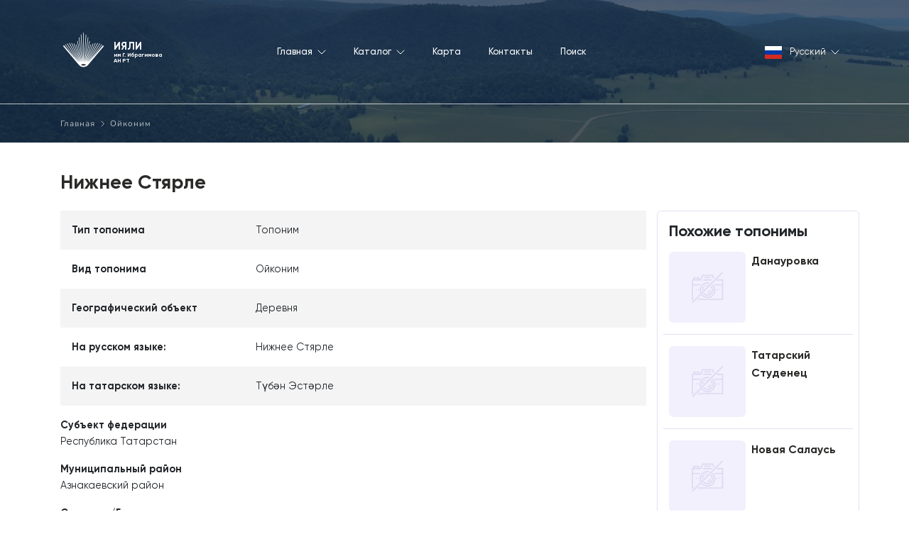

--- FILE ---
content_type: text/html; charset=UTF-8
request_url: https://toponym.antat.ru/toponym/1289
body_size: 4193
content:
<!doctype html>
<html lang="ru">
<head>
    <meta charset="UTF-8">

    <meta name="viewport" content="width=1200, initial-scale=1">
    <meta http-equiv="X-UA-Compatible" content="ie=edge">
    <meta type="description" content="Ойконим: Нижнее Стярле">
        <link href="https://toponym.antat.ru/css/app.css" rel="stylesheet">
    <link href="https://toponym.antat.ru/css/front-style.css" rel="stylesheet">
    <script src="https://toponym.antat.ru/js/app.js"></script>
    <title>Ойконим: Нижнее Стярле</title>

</head>
<body>
<header class="position-relative">
    <div class="container  ">
        <div class="row wrap-logo-nav pt-3 pb-3">
            <div class="col-lg-3">
                <a href="https://toponym.antat.ru" class="link-logo text-white">
                    <div class="row">
                        <div class="col-4 logo-img">
                            <img src="https://toponym.antat.ru/images/logo.svg" alt="">
                        </div>
                        <div class="col-8 logo-text  pl-0">
                            <div class="row no-gutters h-100 align-items-center">
                                <p class="mb-0">ИЯЛИ<span>им Г. Ибрагимова</span><span>АН РТ</span></p>
                            </div>
                        </div>
                    </div>
                </a>
            </div>
            <nav class="navbar navbar-expand-lg navbar-light col-lg-7">
                <div class="collapse navbar-collapse" id="navbarNavDropdown">
                    <ul class="navbar-nav justify-content-around w-75">
                        <li class="nav-item dropdown">
                            <a class="nav-link hover-effect dropdown-toggle text-white" href="#" id="DropdownMain" role="button" data-toggle="dropdown" aria-haspopup="true" aria-expanded="false">
                                Главная
                                <span class="pl-1">
                                    <svg width="12" height="7" viewBox="0 0 12 7" fill="none" xmlns="http://www.w3.org/2000/svg">
<path d="M1 1L6 6L11 1" stroke="white" stroke-linecap="round" stroke-linejoin="round"/>
</svg>
                                </span>
                            </a>
                            <div class="dropdown-menu" aria-labelledby="DropdownMain">
                                <a class="dropdown-item" href="https://toponym.antat.ru/news">Новости</a>
                                <a class="dropdown-item" href="https://toponym.antat.ru/articles">Статьи</a>
                                <a class="dropdown-item" href="https://toponym.antat.ru/gallery">Галерея</a>
                            </div>
                        </li>
                        <li class="nav-item dropdown">
                            <a class="nav-link hover-effect dropdown-toggle text-white" href="#" id="DropdownCatalog" role="button" data-toggle="dropdown" aria-haspopup="true" aria-expanded="false">
                                Каталог
                                <span class="pl-1">
                                    <svg width="12" height="7" viewBox="0 0 12 7" fill="none" xmlns="http://www.w3.org/2000/svg">
<path d="M1 1L6 6L11 1" stroke="white" stroke-linecap="round" stroke-linejoin="round"/>
</svg>
                                </span>
                            </a>
                            <div class="dropdown-menu" aria-labelledby="DropdownCatalog">
                                                                                                            <a class="dropdown-item" href="https://toponym.antat.ru/toponyms/1">Ойконимы</a>
                                                                            <a class="dropdown-item" href="https://toponym.antat.ru/toponyms/2">Гидронимы</a>
                                                                            <a class="dropdown-item" href="https://toponym.antat.ru/toponyms/3">Оронимы</a>
                                                                                                        <hr class="mt-0 mb-0">

                                    <a class="dropdown-item" href="https://toponym.antat.ru/toponyms/all">Все топонимы</a>
                            </div>
                        </li>
                        <li class="nav-item">
                            <a class="nav-link text-white" href="https://toponym.antat.ru/searchmap">Карта</a>
                        </li>
                        <li class="nav-item">
                            <a class="nav-link text-white" href="https://toponym.antat.ru/contacts">Контакты</a>
                        </li>
                        <li class="nav-item">
                            <a class="nav-link text-white" href="https://toponym.antat.ru/search">Поиск</a>
                        </li>

                    </ul>
                </div>
            </nav>
            <div class="col-lg-2 ">
                <div class="row no-gutters h-100 align-items-center justify-content-end">
                    <div class="dropdown wrap-locale">
                        <button class="btn dropdown-toggle text-white" type="button" id="setLocale" data-toggle="dropdown" aria-haspopup="true" aria-expanded="false">
                            <span class="flag-ru locale mr-2"></span>
                            Русский
                            <span class="pl-1">
                                    <svg width="12" height="7" viewBox="0 0 12 7" fill="none" xmlns="http://www.w3.org/2000/svg">
<path d="M1 1L6 6L11 1" stroke="white" stroke-linecap="round" stroke-linejoin="round"/>
</svg>
                        </span>
                        </button>
                        <div class="dropdown-menu" aria-labelledby="setLocale">
                            
                                                                    
                                                                    <a class="dropdown-item" href="https://toponym.antat.ru/lang/tat">
                                        <span class="flag-tat locale mr-2"></span>
                                        Татар
                                    </a>
                                                    </div>
                    </div>
                </div>
            </div>
        </div>
            <div class="line"></div>
    <div class="row">
        <div class="col-12 breadcrumb-block pb-3 pt-3">
            <a class="text-white font-light" href="https://toponym.antat.ru">Главная</a>
            <span class="pl-1 pr-1">
                <svg width="5" height="9" viewBox="0 0 5 9" fill="none" xmlns="http://www.w3.org/2000/svg">
                    <path opacity="0.7" d="M1 1L4.5 4.5L1 8" stroke="white" stroke-linecap="round"
                        stroke-linejoin="round" />
                </svg>
            </span>
            <a class="text-white font-light" href="https://toponym.antat.ru/toponyms/1">Ойконим</a>
        </div>
    </div>
    </div>
    <div class="scrol-item">
    </div>
</header>
<section class="container content pt-4 pb-5">
        <div class="row">
        <div class="col-12 pt-3">
            <h1 class="font-bold">
                                    Нижнее Стярле
                            </h1>
        </div>
    </div>
    <div class="row pt-3">
        <div class="col-9 bg-table">
                        <div class="row no-gutters">
                <div class="col-4 ">
                    <p class="font-bold mb-0 pl-3 pt-3 pb-3">Тип топонима</p>
                </div>
                <div class="col-8 ">
                    <p class="font-regular pt-3 pb-3 mb-0">Топоним</p>
                </div>
            </div>
            <div class="row no-gutters">
                <div class="col-4">
                    <p class="font-bold mb-0 pl-3 pt-3 pb-3">Вид топонима</p>
                </div>
                <div class="col-8">
                    <p class="font-regular pt-3 pb-3 mb-0">Ойконим</p>
                </div>
            </div>
            <div class="row no-gutters">
                <div class="col-4 ">
                    <p class="font-bold mb-0 pl-3 pt-3 pb-3">Географический объект</p>
                </div>
                <div class="col-8 ">
                    <p class="font-regular pt-3 pb-3 mb-0">Деревня</p>
                </div>
            </div>
            <div class="row no-gutters">
                <div class="col-4">
                    <p class="font-bold mb-0 pl-3  pt-3 pb-3">На русском языке:</p>
                </div>
                <div class="col-8">
                    <p class="font-regular pt-3 pb-3 mb-0">
                                                    Нижнее Стярле
                                            </p>
                </div>
            </div>

            
            <div class="row no-gutters">
                <div class="col-4 ">
                    <p class="font-bold mb-0 pl-3  pt-3 pb-3">На татарском языке:</p>
                </div>
                <div class="col-8 ">
                    <p class="font-regular pt-3 pb-3 mb-0">
                                                    Түбән Эстәрле
                                            </p>
                </div>
            </div>


            
                            <div class="row mt-3">
                    <p class="col-12 font-bold mb-0">Субъект федерации</p>
                    <div class="col-12 font-regular">
                        Республика Татарстан
                    </div>
                </div>
            
                            <div class="row mt-3">
                    <p class="col-12 font-bold mb-0">Муниципальный район</p>
                    <div class="col-12 font-regular">
                        Азнакаевский район
                    </div>
                </div>
            
                            <div class="row mt-3">
                    <p class="col-12 font-bold mb-0">Сельское/Городское поселение</p>
                    <div class="col-12 font-regular">
                        Верхнестярлинское сельское поселение
                    </div>
                </div>
            
            

                            <div class="row mt-3">
                    <p class="col-12 font-bold mb-0">Население</p>
                    <div class="col-12 font-regular">
                        Общая численность: 89 (2010 г.). Национальный состав: татары.
                    </div>
                </div>
                                                    <div class="row mt-3">
                    <p class="col-12 font-bold mb-0">Инфраструктура</p>
                    <div class="col-12 font-regular">
                        В деревне имеется клуб.
                    </div>
                </div>
                                                                <div class="row mt-3">
                    <p class="col-12 font-bold mb-0">Экономическое значение</p>
                    <div class="col-12 font-regular">
                        Основное занятие населения – полеводство, молочное скотоводство.
                    </div>
                </div>
                                        <div class="row mt-3">
                    <p class="col-12 font-bold mb-0">Географическое положение</p>
                    <div class="col-12 font-regular">
                        Расположена на р. Стярле, в 38 км к востоку от г. Азнакаево.
                    </div>
                </div>
            
                            <div class="row mt-3">
                    <p class="col-12 font-bold mb-0">История</p>
                    <div class="col-12 font-regular">
                        Основана в XVIII в. В дореволюционных источниках упоминается также как Нижний Стерлитамак. В XVIII – XIX вв. в сословном отношении жители делились на башкир-вотчинников, тептярей и государственных крестьян. Занимались земледелием, разведением скота. В начале XX в. здесь функционировали 2 мечети, 2 мектеба.
До 1920 г. деревня входила в Стерлитамакскую волость Бугульминского уезда Самарской губернии. С 1920 г. в составе Бугульминского кантона ТАССР. С 10.08.1930 г. в Тумутукском, с 20.10.1931 г. в Азнакаевском, с 10.02.1935 г. в Тумутукском, с 16.07.1958 г. в Ютазинском, с 01.02.1963 г. в Бугульминском, с 12.01.1965 г. в Азнакаевском районах.
                    </div>
                </div>
            
                            <div class="row mt-3">
                    <p class="col-12 font-bold mb-0">Этимология названия</p>
                    <div class="col-12 font-regular">
                        Топоним произошел от татарского слова «түбән» (нижний) и ойконима «Эстәрле» (Стярле).
                    </div>
                </div>
                                                    <div class="row mt-3">
                    <p class="col-12 font-bold mb-0">Источники</p>
                    <div class="col-12 font-regular">
                        Әхмәтьянов Р.Г. Татар теленең этимологик сүзлеге: Ике томда. II том (М – Я). – Казан: Мәгариф – Вакыт, 2015. – 567 б.
Гарипова Ф.Г. Исследования по гидронимии Татарстана. – М.: Наука, 1991. – 294 с.
Саттаров Г.Ф. Татар топонимиясе. – Казан: Казан ун-ты нәшр., 1998. – 438 б.
Татарская энциклопедия: В 6 т. / Гл. ред. М.Х. Хасанов, отв. ред. Г. С. Сабирзянов. – Казань: Институт Татарской энциклопедии АН РТ, 2008. – Т. 4: М–П. – 768 с.
Татар теленең зур диалектологик сүзлеге / төз. Ф.С. Баязитова, Д.Б. Рамазанова, З.Р. Садыйкова, Т.Х. Хәйретдинова. – Казан: Татар. кит. нәшр., 2009. – 839 б.
                    </div>
                </div>
                                        <div class="row mt-3">
                    <div class="col-12">
                        <div id="toponymMap" style="height: 400px; width: 100%"></div>
                    </div>
                </div>
                    </div>
        <div class="col-3 ">
            <div class="row wrap-article-like pl-2 pr-2">
                <div class="col-12 pt-3 pl-2">
                    <h3 class="mb-0 font-bold">Похожие топонимы</h3>
                </div>
                                                            <div class="col-12 article-like pb-3 pt-3 pl-2 pr-0">
                            <div class="row no-gutters">
                                <div class="img-like col-5 ">
                                    <img src="https://toponym.antat.ru/images/no-image.jpg" alt="">
                                </div>
                                <div class="col-7">
                                    <a class="font-semiBold" href="https://toponym.antat.ru/toponym/1058">
                                        <p class="font-bold pl-2">Данауровка</p>
                                    </a>
                                </div>
                            </div>
                        </div>
                                            <div class="col-12 article-like pb-3 pt-3 pl-2 pr-0">
                            <div class="row no-gutters">
                                <div class="img-like col-5 ">
                                    <img src="https://toponym.antat.ru/images/no-image.jpg" alt="">
                                </div>
                                <div class="col-7">
                                    <a class="font-semiBold" href="https://toponym.antat.ru/toponym/3069">
                                        <p class="font-bold pl-2">Татарский Студенец</p>
                                    </a>
                                </div>
                            </div>
                        </div>
                                            <div class="col-12 article-like pb-3 pt-3 pl-2 pr-0">
                            <div class="row no-gutters">
                                <div class="img-like col-5 ">
                                    <img src="https://toponym.antat.ru/images/no-image.jpg" alt="">
                                </div>
                                <div class="col-7">
                                    <a class="font-semiBold" href="https://toponym.antat.ru/toponym/2010">
                                        <p class="font-bold pl-2">Новая Салаусь</p>
                                    </a>
                                </div>
                            </div>
                        </div>
                                            <div class="col-12 article-like pb-3 pt-3 pl-2 pr-0">
                            <div class="row no-gutters">
                                <div class="img-like col-5 ">
                                    <img src="https://toponym.antat.ru/images/no-image.jpg" alt="">
                                </div>
                                <div class="col-7">
                                    <a class="font-semiBold" href="https://toponym.antat.ru/toponym/9456">
                                        <p class="font-bold pl-2">Турново</p>
                                    </a>
                                </div>
                            </div>
                        </div>
                                            <div class="col-12 article-like pb-3 pt-3 pl-2 pr-0">
                            <div class="row no-gutters">
                                <div class="img-like col-5 ">
                                    <img src="https://toponym.antat.ru/images/no-image.jpg" alt="">
                                </div>
                                <div class="col-7">
                                    <a class="font-semiBold" href="https://toponym.antat.ru/toponym/2458">
                                        <p class="font-bold pl-2">Большие Лызи 1 Часть</p>
                                    </a>
                                </div>
                            </div>
                        </div>
                                                </div>

        </div>
    </div>
    <style>
        .bg-table .row.no-gutters:nth-child(odd) {
            background-color: #f4f4f4;
        }

    </style>
</section>
<footer class="row no-gutters align-items-center justify-content-center ">
    <p class="text-center mb-0 font-regular">© Академия наук Республики Татарстан 2016 - 2026</p>
<!-- Yandex.Metrika counter -->
<script type="text/javascript" >
   (function(m,e,t,r,i,k,a){m[i]=m[i]||function(){(m[i].a=m[i].a||[]).push(arguments)};
      m[i].l=1*new Date();
         for (var j = 0; j < document.scripts.length; j++) {if (document.scripts[j].src === r) { return; }}
            k=e.createElement(t),a=e.getElementsByTagName(t)[0],k.async=1,k.src=r,a.parentNode.insertBefore(k,a)})
               (window, document, "script", "https://mc.yandex.ru/metrika/tag.js", "ym");
               
                  ym(96497018, "init", {
                          clickmap:true,
                                  trackLinks:true,
                                          accurateTrackBounce:true
                                             });
                                             </script>
                                             <noscript><div><img src="https://mc.yandex.ru/watch/96497018" style="position:absolute; left:-9999px;" alt="" /></div></noscript>
                                             <!-- /Yandex.Metrika counter -->
</footer>
            <script async src="https://api-maps.yandex.ru/2.1/?lang=ru_RU&apikey=99c570cf-68d1-469c-a4c5-173dce97fea6"></script>
        <script>
            window.coordLat = 54.898147;
            window.coordLong = 53.502778;
            $(window).on('load', function() {
                ymaps.ready(function() {
                    toponymMap = new ymaps.Map('toponymMap', {
                        center: [coordLat, coordLong],
                        zoom: 14,
                        controls: [],
                    });
                    let myGeoObject = new ymaps.GeoObject({
                        // Описание геометрии.
                        geometry: {
                            type: "Point",
                            coordinates: [coordLat, coordLong],
                        },
                    }, {
                        preset: 'islands#greenDotIcon',
                    });
                    toponymMap.geoObjects.add(myGeoObject);
                });
            });
        </script>
    </body>
</html>


--- FILE ---
content_type: text/css
request_url: https://toponym.antat.ru/css/front-style.css
body_size: 2247
content:
@font-face {
    font-family: 'Gilroy-Bold';
    src: url('../fonts/gilroy-bold.eot'); /* IE 9 Compatibility Mode */
    src: url('../fonts/gilroy-bold.eot?#iefix') format('embedded-opentype'), /* IE < 9 */
    url('../fonts/gilroy-bold.woff2') format('woff2'), /* Super Modern Browsers */
    url('../fonts/gilroy-bold.woff') format('woff'), /* Firefox >= 3.6, any other modern browser */
    url('../fonts/gilroy-bold.ttf') format('truetype'), /* Safari, Android, iOS */
    url('../fonts/gilroy-bold.svg#gilroy-bold') format('svg'); /* Chrome < 4, Legacy iOS */
}

@font-face {
    font-family: 'Gilroy-Medium';
    src: url('../fonts/gilroy-medium.eot'); /* IE 9 Compatibility Mode */
    src: url('../fonts/gilroy-medium.eot?#iefix') format('embedded-opentype'), /* IE < 9 */
    url('../fonts/gilroy-medium.woff2') format('woff2'), /* Super Modern Browsers */
    url('../fonts/gilroy-medium.woff') format('woff'), /* Firefox >= 3.6, any other modern browser */
    url('../fonts/gilroy-medium.ttf') format('truetype'), /* Safari, Android, iOS */
    url('../fonts/gilroy-medium.svg#gilroy-medium') format('svg'); /* Chrome < 4, Legacy iOS */
}

@font-face {
    font-family: 'Gilroy-Regular';
    src: url('../fonts/gilroy-regular.eot'); /* IE 9 Compatibility Mode */
    src: url('../fonts/gilroy-regular.eot?#iefix') format('embedded-opentype'), /* IE < 9 */
    url('../fonts/gilroy-regular.woff2') format('woff2'), /* Super Modern Browsers */
    url('../fonts/gilroy-regular.woff') format('woff'), /* Firefox >= 3.6, any other modern browser */
    url('../fonts/gilroy-regular.ttf') format('truetype'), /* Safari, Android, iOS */
    url('../fonts/gilroy-regular.svg#gilroy-regular') format('svg'); /* Chrome < 4, Legacy iOS */
}

@font-face {
    font-family: 'Gilroy-SemiBold';
    src: url('../fonts/gilroy-semibold.eot'); /* IE 9 Compatibility Mode */
    src: url('../fonts/gilroy-semibold.eot?#iefix') format('embedded-opentype'), /* IE < 9 */
    url('../fonts/gilroy-semibold.woff2') format('woff2'), /* Super Modern Browsers */
    url('../fonts/gilroy-semibold.woff') format('woff'), /* Firefox >= 3.6, any other modern browser */
    url('../fonts/gilroy-semibold.ttf') format('truetype'), /* Safari, Android, iOS */
    url('../fonts/gilroy-semibold.svg#gilroy-semibold') format('svg'); /* Chrome < 4, Legacy iOS */
}
body {
    background: #FFFFFF;
}
.font-bold {
    font-family: 'Gilroy-Bold', Arial, 'Sans-Serif';
}
.font-semiBold {
    font-family: 'Gilroy-SemiBold', Arial, 'Sans-Serif';
}
.font-medium {
    font-family: 'Gilroy-Medium', Arial, 'Sans-Serif';
}
.font-regular {
    font-family: 'Gilroy-Regular', Arial, 'Sans-Serif';
}
a:hover {
    text-decoration: none;
}
.result-search{
    opacity: 0;
}
.result-search.active{
    opacity: 1;
}
header {
    /*max-height: ;*/
    background: url("../images/home-bg.jpg") no-repeat;
    background-size: auto;
    color: #fff;
}
.logo-text p{
    font-family: 'Gilroy-Bold', Arial, 'Sans-Serif';
    font-size: 1em;
    line-height: 1.1;
}
.logo-text span {
    display: block;
    font-size: 8px;
}
.logo-img {
    margin-right: -5px;
    margin-top: -5px;
}
/*---------------------------------------------------------------навигация*/
.navbar-nav .nav-item a {
    font-family: 'Gilroy-Medium', Arial, 'Sans-Serif';
    font-size: 0.9em;
}
.navbar-nav .nav-item a::after,
#setLocale::after {
    display: none;
}
#setLocale:focus {
    box-shadow: none;
}
.wrap-locale button,
.wrap-locale .dropdown-menu a {
    font-family: 'Gilroy-Regular', Arial, 'Sans-Serif';
    font-size: 0.9em;
}
.wrap-locale .locale {
    display: inline-block;
    vertical-align: bottom;
    width: 24px;
    height: 18px;
}
.flag-ru {
    background: url("../images/flag-ru.png") no-repeat;
}
.flag-tat {
    background: url("../images/flag-tat.png") no-repeat;
}
#setLocale + .dropdown-menu {
    min-width: 8rem;
}
/*--------------------------------------------------------------конец навигации*/
/*--------------------------------------------------------------breadcrumb-block*/
.line {
    position: absolute;
    width: 100%;
    left: 0;
    border-top: 1px solid rgba(255, 255, 255, .7);
}
.breadcrumb-block a{
    opacity: .7;
    font-size: 0.8em;
    letter-spacing: 1px;
}
.breadcrumb-block a:hover{
    opacity: 1;
}
/*--------------------------------------------------------------конец breadcrumb-block*/

.home-title h1 {
    font-size: 2.7em;
    letter-spacing: 0.7px;
}
.home-title p {
    font-size: 1.1em;
    line-height: 30px;
}
.link-catalog {
    display: inline-block;
    padding: 10px 30px;
    background: #00CB7A;
    box-shadow: 0px 2px 4px rgba(0, 203, 122, 0.3);
    border-radius: 4px;
}
.wrap-geoIcon {
    max-height: 343px;
    background: url("../images/geo-icon.svg") no-repeat;
    background-size: contain;
    background-position: right;
}
/*---------------------------------------------------------------------конец header*/
/*---------------------------------------------------------------------content*/
.content .text-head p,
.content .text-bootom p,
.contacts-info p,
.contacts-info p a,
.content h1,
article .card-article h3,
article .card-article p,
.wrap-article-like p,
.wrap-link-toponym a {
    color: #2B2A29;
    font-size: 1.1em;
}
.content h1 {
    font-size: 1.9em;
}
article .card-article h3 {
    font-size: 1.2em;
}
.card-box,
.wrap-article-like,
.table-char td,
.wrap-link-toponym .link-toponym,
#search-group .searchBtn,
#search-group .form-control {
    border: 1px solid #E2E0F4;
    border-radius: 6px;
}
.card-box {
    height: 200px;
}
.card-box p{
    color: #2C2C2C;
}
.card-box .number-card{
    font-size: 2em;
}
.card-box .text-card{
    font-size: 1.1em;
}
.card-box div span {
    display: inline-block;
    width: 120px;
    height: 2px;
    background: #00CB7A;
    border-radius: 6px;
}
.img-card-wrap {
    overflow: hidden;
    border-radius: 6px;
    height: 277px;
}
.img-card-wrap img,
.wrap-article-like .img-like img,
.img-toponym img {
    width: 100%;
    height: 100%;
    object-fit: cover;
}
article .card-article a {
    color: #00CB7A;
    font-size: 0.9em;
}
.card-article span {
    display: inline-block;
    width: 25px;
}
.card-article span svg{
    transition: .5s ease-in-out;
}
.card-article a:hover svg {
    transform: translateX(5px)
}
.no-content {
    height: 500px;
}
/*---------------------------------------------------------------------конец content*/
/*------------------------------------------------------------------------Похожие*/
.wrap-article-like .article-like {
    border-bottom: 1px solid #E2E0F4;

}
.wrap-article-like .article-like:last-child {
    border-bottom: none;
}
.wrap-article-like .img-like {
    overflow: hidden;
    display: inline-block;
    width: 100px;
    height: 100px;
    border-radius: 6px;
}
.wrap-article-like a:hover {
    text-decoration: underline;
}
.wrap-article-like h3 {
    font-size: 1.5em;
}.wrap-content-article {
    overflow: hidden;
 }
    /*---------------------------------------------------------------------конец похожие*/
/*---------------------------------------------------------------------contacts-info*/
#map-contacts {
    height: 500px;
}
.contacts-info p {
    padding-left: 30px;
    position: relative;
}
.contacts-info p::after {
    position: absolute;
    content: '';
    top: 0;
    left: 0;
    width: 25px;
    height: 25px;
}
.contacts-info .contact-phone::after {
    background: url("../images/phone.svg") no-repeat;
}
.contacts-info .contact-email::after {
    top: 2px;
    background: url("../images/mail.svg") no-repeat;
}
.contacts-info .geo-contacts::after {
    height: 28px;
    background: url("../images/geo-contacts.svg") no-repeat;
}
/*------------------------------------------------------------------конец contacts-info*/
/*--------------------------------------------------------------------галерея*/
#galery-toponym .img-card-wrap{
    height: 220px;
}
#galery-toponym a:hover {
    text-decoration: underline;
    color: #2B2A29;
}
/*------------------------------------------------------------------конец галерея*/
/*--------------------------------------------------------------------топоним*/
.img-toponym {
    height: 400px;
    border-radius: 6px;
    overflow: hidden;
}
.background-grey {
    background-color: #f4f4f4;
}
/*------------------------------------------------------------------конец топоним*/

/*--------------------------------------------------------------------footer*/
footer {
    height: 80px;
    background: #162D50;
    color: #9EA8B6;
}
/*------------------------------------------------------------------конец footer*/
/*--------------------------------------------------------------------пагинация*/
#articles-pag .page-item .page-link{
    color: #2B2A29;
    font-size: 1em;
    padding: 0.7rem 0.95rem;
}
#articles-pag .page-item.active .page-link {
    color: #fff;
    background: #00CB7A;
    border-color: #00CB7A;
}
#articles-pag .page-link.arrow-pagination {
    /*padding: 0.77rem 0.95rem;*/
}
/*------------------------------------------------------------------конец пагинация*/
/*--------------------------------------------------------------------audio*/

#audio-play,
#search-group .searchBtn{
    border-radius: 6px;
}

#audio-play .button-wrap {
    border-right: 1px solid #E2E0F4;
}
#audio-play button{
    border: none;
    box-shadow: none;
    background-color: transparent;
    padding: 0;
}
#audio-play .seek{
    height: 6px;
    border-radius: 4px;
    background-color: #fff;
    overflow: hidden;
    padding: 0;
    cursor: pointer;
}
#audio-play .progress-bar{
    position: absolute;
    height: 6px;
    content: '';
    top: 0;
    left: 0;
    width: 0%;
    background-color: #00CB7A;
}

#audio-play button:focus{
    outline: none;
    /*box-shadow: 0px 2px 4px rgba(0, 203, 122, 0.3);*/
}
/*------------------------------------------------------------------конец audio*/
/*------------------------------------------------------------------таблица*/
.table-char td{
    border-radius: 0;
    padding: 10px;
}
.table-char td span{
    color: #00CB7A;
}
.table-char a{
    color: #2B2A29;
}
.table-char a:hover,
.wrap-link-toponym .link-toponym a:hover {
    text-decoration: underline;
}
/*------------------------------------------------------------------конец таблицы*/
/*---------------------------------------------------------------------топонимы*/
.title-name,
.res-title {
    font-size: 1.4em;
}
/*------------------------------------------------------------------конец топонимы*/
/*-------------------------------------------------------------------- поиск*/
#search-group .searchBtn{
    border-bottom-left-radius: 0;
    border-top-left-radius: 0;
    border-left: none;
}
#search-group .searchBtn svg {
    width: 25px;
    height: 25px;
}
#search-group input.form-control{
    height: auto;
    border-radius: 0;
    border-right: none;
}
#search-group .form-control,
#search-group .searchBtn:focus {
 box-shadow: none;
}
#search-group #filter-select {
    height: auto;
    flex: none;
    width: 20%;
    border-bottom-right-radius: 0;
    border-top-right-radius: 0;
}
/*------------------------------------------------------------------конец поиск*/


--- FILE ---
content_type: image/svg+xml
request_url: https://toponym.antat.ru/images/logo.svg
body_size: 860
content:
<?xml version="1.0" encoding="utf-8"?>
<svg xmlns="http://www.w3.org/2000/svg" xmlns:xlink="http://www.w3.org/1999/xlink" version="1.1" width="100%" height="100%" id="Слой_1" x="0px" y="0px" viewBox="150 150 295.3 541.9" xml:space="preserve">
<style type="text/css">
	.st0{fill-rule:evenodd;clip-rule:evenodd;fill:#FFFFFF;}
	.st1{fill-rule:evenodd;clip-rule:evenodd;}
</style>
<g>
	<path class="st0" d="M249.1,482.2l-75.8-90.7c-2.1,1.6-4.1,3.4-6,5.2L268,517.2c7.1,8.6,18,14.1,30,14.1c12.3,0,23.1-5.7,30.2-14.6   l100.4-120.1l-0.1-0.1c-1.9-1.8-3.9-3.5-5.9-5.1l-71.4,85.4l65.2-89.7c-1-0.6-2-1.2-3-1.8L329,501.4l-0.3,0.5L404.2,381l0,0   c-1.1-0.4-2.2-0.8-3.4-1.2l0,0l-76.2,121.9l0,0l66.1-124.2l0,0c-1.2-0.2-2.5-0.4-3.8-0.5L321,501.1v0l55.4-124.3   c-1.3,0.1-2.6,0.2-3.9,0.3l0,0L317.3,501L361.7,379c-1.4,0.4-2.8,0.8-4.1,1.2l0,0l-43.1,118.5l0,0l32.7-114.1l-0.2,0.1   c-1.4,0.7-2.8,1.5-4.1,2.4L310,501.4l28.3-132.9c-0.5-2.6-1.2-5.2-1.9-7.7l-29.6,139.4c0,0,22.1-157.4,22.1-157.4l0,0   c-1-1.7-1.8-3.1-2.8-4.8l-22.7,161.5c0,0,12.3-175,12.3-175c-1.1-1.1-2.1-2.2-3.3-3.3l-12.5,178.5V311.2l0,0   c-0.6-0.4-1.1-0.8-1.7-1.2c-0.6,0.4-1.2,0.7-1.7,1.1l0,0v188.7l-12.5-178.7l-0.1,0.1c-1.1,1-2.2,2.1-3.2,3.2l12.3,175.2   l-22.7-161.8c-1,1.6-1.9,3.1-2.8,4.8l22.2,157.7l0,0l-29.7-139.8c-0.7,2.5-1.4,5-1.9,7.6c0,0,28.3,133.3,28.3,133.3l-32.7-114.2   c-1.4-0.9-2.8-1.7-4.3-2.5l32.8,114.4l-43.2-118.8c-1.4-0.5-2.7-0.9-4.1-1.2L278.9,501l-55.2-123.9c-1.3-0.1-2.6-0.2-3.9-0.3   l55.7,125l-66.3-124.7c-1.2,0.1-2.5,0.3-3.7,0.5l66.1,124.4l-76.3-122c-1.1,0.4-2.3,0.7-3.4,1.2l74.5,119.2l-83.7-115   c-1,0.6-2,1.1-3,1.8C179.8,387,249,482.3,249.1,482.2L249.1,482.2z"/>
	<path class="st1" d="M281.3,517.1c4.9-2.8,10.6-4.4,16.6-4.4c6.1,0,11.7,1.6,16.7,4.4c-4.9,2.8-10.6,4.4-16.7,4.4   C291.9,521.5,286.3,519.9,281.3,517.1z"/>
</g>
</svg>